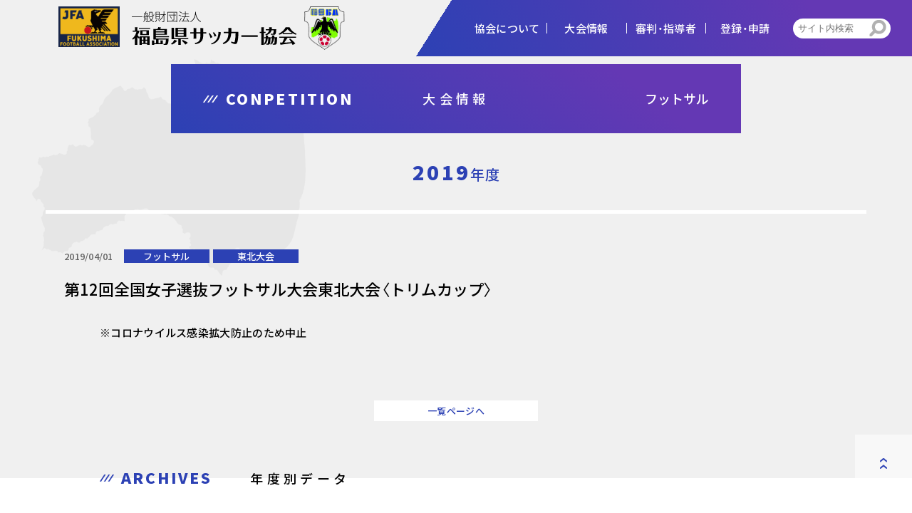

--- FILE ---
content_type: text/html; charset=UTF-8
request_url: https://fukushima-fa.com/match/2019/%E7%AC%AC12%E5%9B%9E%E5%85%A8%E5%9B%BD%E5%A5%B3%E5%AD%90%E9%81%B8%E6%8A%9C%E3%83%95%E3%83%83%E3%83%88%E3%82%B5%E3%83%AB%E5%A4%A7%E4%BC%9A%E6%9D%B1%E5%8C%97%E5%A4%A7%E4%BC%9A%E3%80%88%E3%83%88%E3%83%AA/
body_size: 6222
content:
<!DOCTYPE html>
<html dir="ltr" lang="ja">
<head>
	<!-- Google Tag Manager -->
	<script>
		(function(w, d, s, l, i) {
			w[l] = w[l] || [];
			w[l].push({
				'gtm.start': new Date().getTime(),
				event: 'gtm.js'
			});
			var f = d.getElementsByTagName(s)[0],
				j = d.createElement(s),
				dl = l != 'dataLayer' ? '&l=' + l : '';
			j.async = true;
			j.src =
				'https://www.googletagmanager.com/gtm.js?id=' + i + dl;
			f.parentNode.insertBefore(j, f);
		})(window, document, 'script', 'dataLayer', 'GTM-WVRF56J');
	</script>
	<!-- End Google Tag Manager -->

	<!-- meta -->
	<meta charset="UTF-8">
	<!--	view port-->
	<meta name="viewport" content="width=device-width, initial-scale=1.0">
	<meta http-equiv="X-UA-Compatible" content="ie=edge">
	<meta name="format-detection" content="telephone=no">
	<title>
        第12回全国女子選抜フットサル大会東北大会〈トリムカップ〉 | 一般財団法人福島県サッカー協会 | 一般財団法人福島県サッカー協会    	</title>
	<!-- fivicon -->
	<link rel="shortcut icon" href="https://fukushima-fa.com/wp-content/themes/ffa2020/favicon.ico">

	<!------------CSS------------>
	<script src="https://code.jquery.com/jquery-3.4.1.min.js"></script>
	<link rel="stylesheet" href="https://fukushima-fa.com/wp-content/themes/ffa2020/css/foundation/reset.css?=1">
	<link rel="stylesheet" href="https://fukushima-fa.com/wp-content/themes/ffa2020/css/foundation/base.css?=1">
	<link rel="stylesheet" href="https://fukushima-fa.com/wp-content/themes/ffa2020/css/foundation/common.css?=1.1">
		<link href="https://fukushima-fa.com/wp-content/themes/ffa2020/lib/slick/slick-theme.css?=1" rel="stylesheet" type="text/css">
	<link href="https://fukushima-fa.com/wp-content/themes/ffa2020/lib/slick/slick.css?=1" rel="stylesheet" type="text/css">
	<script type="text/javascript" src="https://fukushima-fa.com/wp-content/themes/ffa2020/lib/slick/slick.min.js"></script>
		<link rel="stylesheet" href="https://fukushima-fa.com/wp-content/themes/ffa2020/css/foundation/animation.css?=1">
	<link rel="stylesheet" href="https://fukushima-fa.com/wp-content/themes/ffa2020/style.css?=1">

		<link href='https://fukushima-fa.com/wp-content/themes/ffa2020/lib/fullcalendar/fullcalendar.min.css?=1' rel='stylesheet' />
	<link href='https://fukushima-fa.com/wp-content/themes/ffa2020/lib/fullcalendar/fullcalendar.print.min.css?=1' rel='stylesheet' media='print' />
	<script src='https://fukushima-fa.com/wp-content/themes/ffa2020/lib/fullcalendar/moment.min.js'></script>
	<script src='https://fukushima-fa.com/wp-content/themes/ffa2020/lib/fullcalendar/fullcalendar.min.js'></script>
	<script src='https://fukushima-fa.com/wp-content/themes/ffa2020/js/calendar.js'></script>
	<link rel="stylesheet" href="https://fukushima-fa.com/wp-content/themes/ffa2020/css/calendar.css?=1">
	
		<link rel="stylesheet" href="https://fukushima-fa.com/wp-content/themes/ffa2020/css/post.css?=1.1">
	<link rel="stylesheet" href="https://fukushima-fa.com/wp-content/themes/ffa2020/css/match.css?=1.1">
		<!------------	フォント------------>
	<link rel="stylesheet" href="https://cdn.jsdelivr.net/npm/yakuhanjp@3.3.1/dist/css/yakuhanjp-noto.min.css">
	<link href="https://fonts.googleapis.com/css2?family=Noto+Sans+JP:wght@300;500;900&display=swap" rel="stylesheet">
	
		<!-- All in One SEO 4.2.9 - aioseo.com -->
		<meta name="robots" content="max-image-preview:large" />
		<link rel="canonical" href="https://fukushima-fa.com/match/2019/%e7%ac%ac12%e5%9b%9e%e5%85%a8%e5%9b%bd%e5%a5%b3%e5%ad%90%e9%81%b8%e6%8a%9c%e3%83%95%e3%83%83%e3%83%88%e3%82%b5%e3%83%ab%e5%a4%a7%e4%bc%9a%e6%9d%b1%e5%8c%97%e5%a4%a7%e4%bc%9a%e3%80%88%e3%83%88%e3%83%aa/" />
		<meta name="generator" content="All in One SEO (AIOSEO) 4.2.9 " />
		<script type="application/ld+json" class="aioseo-schema">
			{"@context":"https:\/\/schema.org","@graph":[{"@type":"BreadcrumbList","@id":"https:\/\/fukushima-fa.com\/match\/2019\/%e7%ac%ac12%e5%9b%9e%e5%85%a8%e5%9b%bd%e5%a5%b3%e5%ad%90%e9%81%b8%e6%8a%9c%e3%83%95%e3%83%83%e3%83%88%e3%82%b5%e3%83%ab%e5%a4%a7%e4%bc%9a%e6%9d%b1%e5%8c%97%e5%a4%a7%e4%bc%9a%e3%80%88%e3%83%88%e3%83%aa\/#breadcrumblist","itemListElement":[{"@type":"ListItem","@id":"https:\/\/fukushima-fa.com\/#listItem","position":1,"item":{"@type":"WebPage","@id":"https:\/\/fukushima-fa.com\/","name":"\u30db\u30fc\u30e0","description":"Fukushima Football Association.\u798f\u5cf6\u770c\u30b5\u30c3\u30ab\u30fc\u5354\u4f1a\u4e3b\u50ac\u306e\u5927\u4f1a\u30fb\u30a4\u30d9\u30f3\u30c8\u60c5\u5831\u3068\u7d50\u679c\u6848\u5185\u3001\u7d44\u7e54\u6982\u8981\u3001\u304a\u77e5\u3089\u305b\u3092\u63b2\u8f09\u3057\u3066\u3044\u307e\u3059\u3002","url":"https:\/\/fukushima-fa.com\/"},"nextItem":"https:\/\/fukushima-fa.com\/match\/2019\/%e7%ac%ac12%e5%9b%9e%e5%85%a8%e5%9b%bd%e5%a5%b3%e5%ad%90%e9%81%b8%e6%8a%9c%e3%83%95%e3%83%83%e3%83%88%e3%82%b5%e3%83%ab%e5%a4%a7%e4%bc%9a%e6%9d%b1%e5%8c%97%e5%a4%a7%e4%bc%9a%e3%80%88%e3%83%88%e3%83%aa\/#listItem"},{"@type":"ListItem","@id":"https:\/\/fukushima-fa.com\/match\/2019\/%e7%ac%ac12%e5%9b%9e%e5%85%a8%e5%9b%bd%e5%a5%b3%e5%ad%90%e9%81%b8%e6%8a%9c%e3%83%95%e3%83%83%e3%83%88%e3%82%b5%e3%83%ab%e5%a4%a7%e4%bc%9a%e6%9d%b1%e5%8c%97%e5%a4%a7%e4%bc%9a%e3%80%88%e3%83%88%e3%83%aa\/#listItem","position":2,"item":{"@type":"WebPage","@id":"https:\/\/fukushima-fa.com\/match\/2019\/%e7%ac%ac12%e5%9b%9e%e5%85%a8%e5%9b%bd%e5%a5%b3%e5%ad%90%e9%81%b8%e6%8a%9c%e3%83%95%e3%83%83%e3%83%88%e3%82%b5%e3%83%ab%e5%a4%a7%e4%bc%9a%e6%9d%b1%e5%8c%97%e5%a4%a7%e4%bc%9a%e3%80%88%e3%83%88%e3%83%aa\/","name":"\u7b2c12\u56de\u5168\u56fd\u5973\u5b50\u9078\u629c\u30d5\u30c3\u30c8\u30b5\u30eb\u5927\u4f1a\u6771\u5317\u5927\u4f1a\u3008\u30c8\u30ea\u30e0\u30ab\u30c3\u30d7\u3009","url":"https:\/\/fukushima-fa.com\/match\/2019\/%e7%ac%ac12%e5%9b%9e%e5%85%a8%e5%9b%bd%e5%a5%b3%e5%ad%90%e9%81%b8%e6%8a%9c%e3%83%95%e3%83%83%e3%83%88%e3%82%b5%e3%83%ab%e5%a4%a7%e4%bc%9a%e6%9d%b1%e5%8c%97%e5%a4%a7%e4%bc%9a%e3%80%88%e3%83%88%e3%83%aa\/"},"previousItem":"https:\/\/fukushima-fa.com\/#listItem"}]},{"@type":"Organization","@id":"https:\/\/fukushima-fa.com\/#organization","name":"\u4e00\u822c\u8ca1\u56e3\u6cd5\u4eba\u798f\u5cf6\u770c\u30b5\u30c3\u30ab\u30fc\u5354\u4f1a","url":"https:\/\/fukushima-fa.com\/"},{"@type":"Person","@id":"https:\/\/fukushima-fa.com\/author\/f41614a7517ab6a3b5a0e83ed81e32554e8cf281\/#author","url":"https:\/\/fukushima-fa.com\/author\/f41614a7517ab6a3b5a0e83ed81e32554e8cf281\/","name":"fcp_manage","image":{"@type":"ImageObject","@id":"https:\/\/fukushima-fa.com\/match\/2019\/%e7%ac%ac12%e5%9b%9e%e5%85%a8%e5%9b%bd%e5%a5%b3%e5%ad%90%e9%81%b8%e6%8a%9c%e3%83%95%e3%83%83%e3%83%88%e3%82%b5%e3%83%ab%e5%a4%a7%e4%bc%9a%e6%9d%b1%e5%8c%97%e5%a4%a7%e4%bc%9a%e3%80%88%e3%83%88%e3%83%aa\/#authorImage","url":"https:\/\/secure.gravatar.com\/avatar\/016cd367cd3d2a24316b81b6c5dd5fad?s=96&d=mm&r=g","width":96,"height":96,"caption":"fcp_manage"}},{"@type":"WebPage","@id":"https:\/\/fukushima-fa.com\/match\/2019\/%e7%ac%ac12%e5%9b%9e%e5%85%a8%e5%9b%bd%e5%a5%b3%e5%ad%90%e9%81%b8%e6%8a%9c%e3%83%95%e3%83%83%e3%83%88%e3%82%b5%e3%83%ab%e5%a4%a7%e4%bc%9a%e6%9d%b1%e5%8c%97%e5%a4%a7%e4%bc%9a%e3%80%88%e3%83%88%e3%83%aa\/#webpage","url":"https:\/\/fukushima-fa.com\/match\/2019\/%e7%ac%ac12%e5%9b%9e%e5%85%a8%e5%9b%bd%e5%a5%b3%e5%ad%90%e9%81%b8%e6%8a%9c%e3%83%95%e3%83%83%e3%83%88%e3%82%b5%e3%83%ab%e5%a4%a7%e4%bc%9a%e6%9d%b1%e5%8c%97%e5%a4%a7%e4%bc%9a%e3%80%88%e3%83%88%e3%83%aa\/","name":"\u7b2c12\u56de\u5168\u56fd\u5973\u5b50\u9078\u629c\u30d5\u30c3\u30c8\u30b5\u30eb\u5927\u4f1a\u6771\u5317\u5927\u4f1a\u3008\u30c8\u30ea\u30e0\u30ab\u30c3\u30d7\u3009 | \u4e00\u822c\u8ca1\u56e3\u6cd5\u4eba\u798f\u5cf6\u770c\u30b5\u30c3\u30ab\u30fc\u5354\u4f1a","inLanguage":"ja","isPartOf":{"@id":"https:\/\/fukushima-fa.com\/#website"},"breadcrumb":{"@id":"https:\/\/fukushima-fa.com\/match\/2019\/%e7%ac%ac12%e5%9b%9e%e5%85%a8%e5%9b%bd%e5%a5%b3%e5%ad%90%e9%81%b8%e6%8a%9c%e3%83%95%e3%83%83%e3%83%88%e3%82%b5%e3%83%ab%e5%a4%a7%e4%bc%9a%e6%9d%b1%e5%8c%97%e5%a4%a7%e4%bc%9a%e3%80%88%e3%83%88%e3%83%aa\/#breadcrumblist"},"author":{"@id":"https:\/\/fukushima-fa.com\/author\/f41614a7517ab6a3b5a0e83ed81e32554e8cf281\/#author"},"creator":{"@id":"https:\/\/fukushima-fa.com\/author\/f41614a7517ab6a3b5a0e83ed81e32554e8cf281\/#author"},"datePublished":"2019-09-03T14:19:22+09:00","dateModified":"2019-09-03T14:19:41+09:00"},{"@type":"WebSite","@id":"https:\/\/fukushima-fa.com\/#website","url":"https:\/\/fukushima-fa.com\/","name":"\u4e00\u822c\u8ca1\u56e3\u6cd5\u4eba\u798f\u5cf6\u770c\u30b5\u30c3\u30ab\u30fc\u5354\u4f1a","description":"Fukushima Football Association","inLanguage":"ja","publisher":{"@id":"https:\/\/fukushima-fa.com\/#organization"}}]}
		</script>
		<!-- All in One SEO -->

<link rel='dns-prefetch' href='//s.w.org' />
<link rel='stylesheet' id='wp-block-library-css'  href='https://fukushima-fa.com/wp-includes/css/dist/block-library/style.min.css?ver=5.8.12' type='text/css' media='all' />
<link rel='stylesheet' id='UserAccessManagerLoginForm-css'  href='https://fukushima-fa.com/wp-content/plugins/user-access-manager/assets/css/uamLoginForm.css?ver=2.2.19' type='text/css' media='screen' />
<link rel="https://api.w.org/" href="https://fukushima-fa.com/wp-json/" /><link rel="EditURI" type="application/rsd+xml" title="RSD" href="https://fukushima-fa.com/xmlrpc.php?rsd" />
<link rel="wlwmanifest" type="application/wlwmanifest+xml" href="https://fukushima-fa.com/wp-includes/wlwmanifest.xml" /> 
<meta name="generator" content="WordPress 5.8.12" />
<link rel='shortlink' href='https://fukushima-fa.com/?p=6043' />
<link rel="alternate" type="application/json+oembed" href="https://fukushima-fa.com/wp-json/oembed/1.0/embed?url=https%3A%2F%2Ffukushima-fa.com%2Fmatch%2F2019%2F%25e7%25ac%25ac12%25e5%259b%259e%25e5%2585%25a8%25e5%259b%25bd%25e5%25a5%25b3%25e5%25ad%2590%25e9%2581%25b8%25e6%258a%259c%25e3%2583%2595%25e3%2583%2583%25e3%2583%2588%25e3%2582%25b5%25e3%2583%25ab%25e5%25a4%25a7%25e4%25bc%259a%25e6%259d%25b1%25e5%258c%2597%25e5%25a4%25a7%25e4%25bc%259a%25e3%2580%2588%25e3%2583%2588%25e3%2583%25aa%2F" />
<link rel="alternate" type="text/xml+oembed" href="https://fukushima-fa.com/wp-json/oembed/1.0/embed?url=https%3A%2F%2Ffukushima-fa.com%2Fmatch%2F2019%2F%25e7%25ac%25ac12%25e5%259b%259e%25e5%2585%25a8%25e5%259b%25bd%25e5%25a5%25b3%25e5%25ad%2590%25e9%2581%25b8%25e6%258a%259c%25e3%2583%2595%25e3%2583%2583%25e3%2583%2588%25e3%2582%25b5%25e3%2583%25ab%25e5%25a4%25a7%25e4%25bc%259a%25e6%259d%25b1%25e5%258c%2597%25e5%25a4%25a7%25e4%25bc%259a%25e3%2580%2588%25e3%2583%2588%25e3%2583%25aa%2F&#038;format=xml" />
</head>
<body>
	<!-- Google Tag Manager (noscript) -->
	<noscript><iframe src="https://www.googletagmanager.com/ns.html?id=GTM-WVRF56J" height="0" width="0" style="display:none;visibility:hidden"></iframe></noscript>
	<!-- End Google Tag Manager (noscript) -->
	<div id="wrapper">
		<header id="header">
			<div class="head_in">
				<h1 class="ffa"><a href="https://fukushima-fa.com/"><span  class="logo"><img src="https://fukushima-fa.com/wp-content/themes/ffa2020/img/common/logo_txt.svg" alt=""></span></a></h1>
				<!-- <h1 class="ffa"><a href="https://fukushima-fa.com/"><img src="https://fukushima-fa.com/wp-content/themes/ffa2020/img/common/jfa_f.jpg" alt="" class="krs"><img src="https://fukushima-fa.com/wp-content/themes/ffa2020/img/common/logo_txt.svg" alt="" class="logo"><img src="https://fukushima-fa.com/wp-content/themes/ffa2020/img/common/ffa_logo.png" alt="" class="logo_ffa"></a></h1> -->
				<div class="menu js-menu">
					<ul class="main_menu">
						<li>
							<a href="https://fukushima-fa.com/outline" class="menu_ttl js-menu-click"><span class="en">OUTLINE</span><br class="sp"><span class="ja">協会について</span></a><span class="pls js-pls-click"></span>
							<div class="child">
								<div class="inner">
									<p class="head"><span class="ja">協会について</span><span class="en">outline</span></p>
									<ul class="child-menu">
										<li>
											<a href="https://fukushima-fa.com/outline"><span>協会概要</span></a>
											<a href="https://fukushima-fa.com/budget"><span>予算・決算</span></a>
											<a href="https://fukushima-fa.com/plan"><span>事業計画・報告</span></a>
											<a href="https://fukushima-fa.com/vision"><span>ビジョン</span></a>
										</li>
									</ul>
								</div>
							</div>
						</li>
						<li>
							<a href="https://fukushima-fa.com/match/2025" class="menu_ttl js-menu-click"><span class="en">COMPETITION</span><br class="sp"><span class="ja">大会情報</span></a><span class="pls js-pls-click"></span>
							<div class="child">
								<div class="inner">
									<p class="head"><span class="ja">大会情報</span><span class="en">competition</span></p>
									<ul class="child-menu">
										<li>
											<a href="https://fukushima-fa.com/match/2025/?ca=ffa01"><span>1種</span></a>
											<a href="https://fukushima-fa.com/match/2025/?ca=ffa02"><span>2種</span></a>
											<a href="https://fukushima-fa.com/match/2025/?ca=ffa03"><span>3種</span></a>
											<a href="https://fukushima-fa.com/match/2025/?ca=ffa04"><span>4種</span></a>
										</li>
										<li>
											<a href="https://fukushima-fa.com/match/2025/?ca=women"><span>女子</span></a>
											<a href="https://fukushima-fa.com/match/2025/?ca=senior"><span>シニア</span></a>
											<a href="https://fukushima-fa.com/match/2025/?ca=futsal"><span>フットサル</span></a>
											<a href="https://fukushima-fa.com/match/2025/?ca=kids"><span>キッズ</span></a>
										</li>
										<li>
											<a href="https://fukushima-fa.com/match/2025/?ca=overall"><span>県総体・東北総体</span></a>
											<a href="https://fukushima-fa.com/match/2025/?ca=national"><span>国体</span></a>
											<a href="https://fukushima-fa.com/match/2025/?ca=emperorscup"><span>天皇杯</span></a>
											<a href="https://fukushima-fa.com/match/2025/?ca=training"><span>トレセン活動</span></a>
										</li>
									</ul>
								</div>
							</div>
						</li>
						<li>
							<a href="https://fukushima-fa.com/leader" class="menu_ttl"><span class="en">LEADER</span><br class="sp"><span class="ja">審判・指導者</span></a><span class="pls js-pls-click"></span>
							<div class="child">
								<div class="inner">
									<p class="head"><span class="ja">審判・指導者</span><span class="en">leader</span></p>
									<ul class="child-menu">
										<li>
											<a href="https://fukushima-fa.com/c_leader/referee"><span>審判</span></a>
											<a href="https://fukushima-fa.com/c_leader/coach"><span>指導者</span></a>
										</li>
									</ul>
								</div>
						</li>
						<li>
							<p class="menu_ttl"><span class="en">REGIST & ENTRY</span><br class="sp"><span class="ja">登録・申請</span></p><span class="pls js-pls-click"></span>
							<div class="child">
								<div class="inner">
									<p class="head"><span class="ja">登録・申請</span><span class="en">regist & entry</span></p>
									<ul class="child-menu">
										<li>
											<a href="https://fukushima-fa.com/regist"><span>加盟登録</span></a>
											<a href="https://fukushima-fa.com/entry"><span>各種申請</span></a>
										</li>
									</ul>
								</div>
						</li>
					</ul>
					<ul class="sub_menu">
						<li><a href="https://fukushima-fa.com/link">リンク集</a></li>
						<li><a href="https://fukushima-fa.com/privacy">プライバシーポリシー</a></li>
						<li><a href="https://fukushima-fa.com/sitemap">サイトマップ</a></li>
						<li><a href="https://fukushima-fa.com/contact">お問い合わせ</a></li>
					</ul>
					<div class="search_form">
						<form method="get" class="searchform" action="https://fukushima-fa.com/">
  <input type="text" placeholder="サイト内検索" name="s" class="searchfield" value="" />
  <input type="image" value="" alt="検索" title="検索" class="searchsubmit" src="https://fukushima-fa.com/wp-content/themes/ffa2020/img/common/search.png">
</form>
					</div>
				</div>
			</div>
			<div class="hmg">
				<div>
					<span></span>
					<span></span>
					<span></span>
				</div>
			</div>
		</header>

		<a href="#wrapper" id="to_top"><span class="arrow"></span></a>
<div id="main" class="under_layer single">
        <section class="page_ttl">
        <h2 class="head"><span class="en">CONPETITION</span><span class="ja">大会情報</span><span class="cate">			フットサル</span></h2>
    </section>
    <section class="intro" id="">
        <div class="year">
                        <p><span class="en">2019</span>年度</p>
        </div>
    </section>
    <section class="match_info">
        <div class="inner">
            <div class="data_area">
                <div class="laveling">
                    <p class="sche">
					2019/04/01 </p>
                                        <div class="label-wr">
                                                <label for="">フットサル</label>
                                                <label for="">東北大会</label>
                                            </div>
                </div>
                <h4 class="match_ttl">第12回全国女子選抜フットサル大会東北大会〈トリムカップ〉</h4>
                                <div class="txt_area">
                    <p>※コロナウイルス感染拡大防止のため中止</p>
                </div>
                
                                            </div>
            

        </div>

    </section>
        <div class="pagination">
        <ul>
                        <li class="link-arc"><a href="https://fukushima-fa.com/match/2019">一覧ページへ</a></li>
                    </ul>
    </div>

    <section class="year_list">
    <div class="inner">
        <div class="sec_ttl ptn02">
            <h2 class="head"><span class="en">ARCHIVES</span><span class="ja">年度別データ</span></h2>
        </div>
        <ul class="block">
                        <li>
                <a href="https://fukushima-fa.com/match/2025/?ca=futsal">2025</a>
            </li>

                        <li>
                <a href="https://fukushima-fa.com/match/2024/?ca=futsal">2024</a>
            </li>

                        <li>
                <a href="https://fukushima-fa.com/match/2023/?ca=futsal">2023</a>
            </li>

                        <li>
                <a href="https://fukushima-fa.com/match/2022/?ca=futsal">2022</a>
            </li>

                        <li>
                <a href="https://fukushima-fa.com/match/2021/?ca=futsal">2021</a>
            </li>

                        <li>
                <a href="https://fukushima-fa.com/match/2020/?ca=futsal">2020</a>
            </li>

                        <li>
                <a href="https://fukushima-fa.com/match/2019/?ca=futsal">2019</a>
            </li>

                        <li>
                <a href="https://fukushima-fa.com/match/2018/?ca=futsal">2018</a>
            </li>

                        <li>
                <a href="https://fukushima-fa.com/match/2017/?ca=futsal">2017</a>
            </li>

                        <li>
                <a href="https://fukushima-fa.com/match/2016/?ca=futsal">2016</a>
            </li>

                        <li>
                <a href="https://fukushima-fa.com/match/2015/?ca=futsal">2015</a>
            </li>

                        <li>
                <a href="https://fukushima-fa.com/match/2014/?ca=futsal">2014</a>
            </li>

                        <li>
                <a href="https://fukushima-fa.com/match/2013/?ca=futsal">2013</a>
            </li>

                        <li>
                <a href="https://fukushima-fa.com/match/2012/?ca=futsal">2012</a>
            </li>

                        <li>
                <a href="https://fukushima-fa.com/match/2011/?ca=futsal">2011</a>
            </li>

                        <li>
                <a href="https://fukushima-fa.com/match/2010/?ca=futsal">2010</a>
            </li>

                        <li>
                <a href="https://fukushima-fa.com/match/2009/?ca=futsal">2009</a>
            </li>

                        <li>
                <a href="https://fukushima-fa.com/match/2008/?ca=futsal">2008</a>
            </li>

                        <li>
                <a href="https://fukushima-fa.com/match/2007/?ca=futsal">2007</a>
            </li>

                        <li>
                <a href="https://fukushima-fa.com/match/2006/?ca=futsal">2006</a>
            </li>

            
                    </ul>

    </div>

</section>

    
    <section id="competiton">
        <div class="inner">
            <div class="sec_ttl ptn02">
                <h2 class="head"><span class="en">COMPETITION</span><span class="ja">大会情報</span></h2>
            </div>
            <ul class="type_link">
                                <li><a href="https://fukushima-fa.com/match/2025/?ca=ffa01" >1種&nbsp;-&nbsp;一般・大学生
                    </a></li>

                                                                <li><a href="https://fukushima-fa.com/match/2025/?ca=ffa02" >2種&nbsp;-&nbsp;高校生
                    </a></li>

                                                                <li><a href="https://fukushima-fa.com/match/2025/?ca=ffa03" class="new">3種&nbsp;-&nbsp;中学生
                    </a></li>

                                                                <li><a href="https://fukushima-fa.com/match/2025/?ca=ffa04" class="new">4種&nbsp;-&nbsp;小学生
                    </a></li>

                                                                <li><a href="https://fukushima-fa.com/match/2025/?ca=women" >女　子
                    </a></li>

                                                                <li><a href="https://fukushima-fa.com/match/2025/?ca=senior" >シニア
                    </a></li>

                                                                <li><a href="https://fukushima-fa.com/match/2025/?ca=futsal" class="new">フットサル
                    </a></li>

                                                                <li><a href="https://fukushima-fa.com/match/2025/?ca=kids" >キッズ
                    </a></li>

                                                                <li><a href="https://fukushima-fa.com/match/2025/?ca=overall" >県総体・東北総体
                    </a></li>

                                                                <li><a href="https://fukushima-fa.com/match/2025/?ca=national" >国　体
                    </a></li>

                                                                <li><a href="https://fukushima-fa.com/match/2025/?ca=emperorscup" >天皇杯
                    </a></li>

                                                                <li><a href="https://fukushima-fa.com/match/2025/?ca=training" >トレセン活動
                    </a></li>

                                            </ul>
        </div>
    </section>

    <section id="calendar_wr">
		<div class="inner">
		<div class="sec_ttl ptn02">
			<h2 class="head"><span class="en">SCHEDULE</span><span class="ja">年間スケジュール</span></h2>
		</div>
		<div class="pos_r">
			<div class="dialog" id="sample-dialog">
				<div>
					<div class="dialog-content">
						<p id="mesTitle"></p>
						<div><label for="" class="dialog-cat"></label></div>
						<p class="dialog-time"></p>
						<p class="dialog-place"></p>
					</div>
					<div class="btn-wr">
						<button type="button" class="detail-btn"><a href="">詳しく見る</a></button>
						<button type="button" class="dialog-close">閉じる</button>
					</div>
				</div>
			</div>
			<div id='calendar'></div>
		</div>
		<p class="note">※更新のタイミングにより、実際の予定と異なる場合がございます。予めご了承ください。</p>
	</div>
</section>
    <section id="relation">
	<div class="inner">
		<h3 class="head">関係FA</h3>
		<ul>
			<li><a href="http://www.jfa.jp/" target="_blank">（公財）日本サッカー協会</a></li>
			<li><a href="http://tohoku-fa.jp/" target="_blank">（一社）東北サッカー協会</a></li>
			<li><a href="https://fukushima-kenpoku-fa.jp/" target="_blank">福島県県北サッカー協会</a></li>
			<li><a href="http://www.iwaki-fa.com/" target="_blank">NPO法人いわきサッカー協会</a></li>
			<li><a href="http://www.jfa.jp/nfc/" target="_blank">JFA夢フィールド</a></li>
			<li><a href="https://www.jiff.football/" target="_blank">（一社）日本障がい者サッカー連盟</a></li>
			<li><a href="http://www.jcy.jp/" target="_blank">日本クラブユースサッカー連盟</a></li>
		</ul>
	</div>
</section>


<div id="pankuzu">
    <ul class="inner">
        <li><a href="https://fukushima-fa.com/">HOME</a></li>
                <li><a href="https://fukushima-fa.com/match/2025">大会情報</a></li>
        <li>第12回全国女子選抜フットサル大会東北大会〈トリムカップ〉</li>
            </ul>
</div>
</div>
<!-- main end -->
<footer id="footer" class="js-footer">
	<div class="inner">
		<div class="block">
			<h1 class="ffa"><a href="https://fukushima-fa.com/"><span  class="logo"><img src="https://fukushima-fa.com/wp-content/themes/ffa2020/img/common/logo_txt.svg" alt=""></span></a></h1>
			<div class="info">
				<address>〒963-0204 郡山市土瓜1丁目230番地</address>
				<p><span class="tel">TEL.<a href="tel:024-953-5626">024-953-5626</a></span><br class="sp"><span class="fax">FAX.024-953-5627</span></p>
				<a href="https://goo.gl/maps/JWUjSB232qvGNUii9" target="_blank" class="gmap"></a>
			</div>
			<!-- <p class="fax sp">FAX.024-953-5627</p> -->
			<p class="note">〈業務日時〉月曜日～金曜日（祝日は除く）<br class="sp">9：30～17：30</p>
		</div>
		<div class="block02">
			<a href="https://fukushima-fa.com/outline#link-cmpl" class="sp_compl"><span>コンプライアンス方針</span></a>

			<!-- <a href="https://fukushima-fa.com//contact" class="contact_link">お問い合わせ</a> -->
						<ul class="footer_link">
				<li><a href="https://fukushima-fa.com/link">リンク集</a></li>
				<li><a href="https://fukushima-fa.com/privacy">プライバシーポリシー</a></li>
				<li><a href="https://fukushima-fa.com/outline#link-cmpl">コンプライアンス方針</a></li>
				<li><a href="https://fukushima-fa.com/sitemap">サイトマップ</a></li>
			</ul>
			<small>copyright © FUKUSHIMA FOOTBALL ASSOCIATION. <br class="sp">all rights reserved.</small>
		</div>
	</div>
</footer>
</div>
<!--wrapper閉じ-->
<script type='text/javascript' src='https://fukushima-fa.com/wp-includes/js/wp-embed.min.js?ver=5.8.12' id='wp-embed-js'></script>
<script type="text/javascript" src="https://fukushima-fa.com/wp-content/themes/ffa2020/js/common.js"></script>
<script type="text/javascript" src="https://fukushima-fa.com/wp-content/themes/ffa2020/js/s_match.js"></script>
</body>
</html>


--- FILE ---
content_type: text/css
request_url: https://fukushima-fa.com/wp-content/themes/ffa2020/css/foundation/base.css?=1
body_size: 479
content:
/*******************************

base CSS

**********************************/

/* 表示切り替え
---------------------------- */

.sp,
.sp_p {
  display: none;
}

.ib {
  display: inline-block;
}

@media all and (max-width: 900px) {
  .sp_p {
    display: block;
  }
  .pc_c {
    display: none;
  }
}
@media all and (max-width: 600px) {
  .sp {
    display: block;
  }
  .pc {
    display: none;
  }
}

/* color
---------------------------- */
/*
blue:#2c41b4
rgba(44,65,180,1)
red#d71c24
gray:#f0f0f0
black:#000
white:#fff
grad:#2c41b4 to #6438b4
  background: linear-gradient(120deg, #2c41b4 0%, #6438b4 80%);

*/

.bg_b {
  background-color: #2c41b4;
}

.f_red {
  color: #d71c24;
}

/* font
---------------------------- */

.noto {
  font-family: YakuHanJP_Noto, "Noto Sans JP", sans-serif;
}
.en {
  font-family: YakuHanJP_Noto, "Noto Sans JP", sans-serif;
  font-weight: 900;
  letter-spacing: 0.12em;
  transform: scaleX(1.05);
  transform-origin: left;
}

/* wrapper
---------------------------- */
#wrapper {
  width: 100%;
  position: relative;
  margin: 0 auto;
}

.inner {
  width: 90%;
  margin: 0 auto;
  max-width: 1100px;
}

#main {
  width: 100%;
  position: relative;
  z-index: 1;
  margin: 0 auto;
}

@media all and (max-width: 900px) {
  .inner {
    width: 85%;
  }
}
@media all and (max-width: 600px) {
  .inner {
    width: 90%;
  }
}


--- FILE ---
content_type: text/css
request_url: https://fukushima-fa.com/wp-content/themes/ffa2020/css/calendar.css?=1
body_size: 1650
content:
/*******************************

calendar CSS

**********************************/
#calendar_wr {
  width: 100%;
  margin: 0 auto;
  position: relative;
  padding-top: 45px;
}

#calendar_wr .inner {
  position: relative;
  max-width: 1000px;
  background-color: #fff;
  padding: 0 40px 10px;
}

#calendar_wr .sec_ttl {
  position: relative;
  top: -45px;
  width: 80%;
  margin: 0 auto;
  padding: 30px 0;
  /* overflow: hidden; */
}
#calendar_wr .sec_ttl .head {
  position: relative;
  justify-content: center;
}
#calendar_wr .sec_ttl .head::before {
  background: url("../img/common/ttl_mark_w.png") no-repeat 50% 50% / 100% auto;
}
#calendar_wr .sec_ttl .head .en,
#calendar_wr .sec_ttl .head .ja {
  color: #fff;
}

#calendar_wr .sec_ttl::before {
  content: "";
  display: block;
  width: 100%;
  height: 100%;
  transform: skewX(-35deg);
  z-index: 0;
  background: linear-gradient(40deg, #2c41b4 0%, #6438b4 80%);
  position: absolute;
  top: 0;
  right: 0;
  bottom: 0;
  left: 0;
  margin: auto;
}

#calendar_wr .pos_r {
  width: 100%;
  position: relative;
  margin-top: -20px;
}

#calendar_wr .note {
  font-size: 1.3rem;
  color: #646464;
  text-align: left;
  padding: 5px 0;
}

@media all and (max-width: 900px) {
  #calendar_wr .inner {
    padding: 0 25px 10px;
  }
  #calendar_wr .sec_ttl {
    width: 90%;
  }
}
@media all and (max-width: 600px) {
  #calendar_wr .inner {
    padding: 0 10px 10px;
  }
  #calendar_wr .sec_ttl {
    width: 100%;
  }
  #calendar_wr .sec_ttl .head {
    display: block;
    padding: 0 20px;
  }
  #calendar_wr .sec_ttl .head::before {
    bottom: inherit;
    top: 0.2em;
    left: 20px;
  }
  #calendar_wr .sec_ttl .head .en,
  #calendar_wr .sec_ttl .head .ja {
    display: block;
  }
  #calendar_wr .sec_ttl .head .en {
    text-align: left;
    margin-bottom: 5px;
  }
  #calendar_wr .sec_ttl .head .ja {
    text-align: right;
  }

  #calendar_wr .sec_ttl::before {
    width: 105%;
    transform: skewX(-15deg);
    right: -2.5%;
    left: -2.5%;
  }
}

/* dialog */
#calendar_wr .dialog {
  width: 80%;
  margin: auto;
  position: absolute;
  top: 0;
  right: 0;
  bottom: 0;
  left: 0;
  margin: auto;
  display: none;
  z-index: 5;
  opacity: 0;
  transition: 0.5s ease-in-out;
}
#calendar_wr .dialog.show {
  display: flex;
  justify-content: center;
  align-items: center;
  opacity: 1;
}

#calendar_wr .dialog > div {
  width: 100%;
  margin: auto;
  padding: 30px 20px;
  position: relative;
}

#calendar_wr .dialog > div::before {
  content: "";
  display: block;
  height: 100%;
  opacity: 0.8;
  position: absolute;
  top: 0;
  right: 0;
  bottom: 0;
  left: 0;
  margin: auto;
  z-index: 0;
  width: 100%;
  background: linear-gradient(40deg, #2c41b4 0%, #6438b4 80%);
}

#calendar_wr .dialog .dialog-content,
#calendar_wr .dialog .btn-wr {
  position: relative;
}

#calendar_wr .dialog .dialog-content {
  /* padding-bottom: 20px;
  margin-bottom: 20px;
  border-bottom: 1px solid #fff; */
}

#calendar_wr .dialog #mesTitle {
  color: #fff;
  font-size: 2rem;
  margin-bottom: 5px;
}

#calendar_wr .dialog-content > div {
  padding-bottom: 20px;
  margin-bottom: 20px;
  border-bottom: 1px solid #fff;
  display: flex;
  justify-content: flex-start;
}
#calendar_wr .dialog-content label {
  display: block;
  text-align: center;
  background-color: #000;
  color: #fff;
  width: 130px;
  font-size: 1.3rem;
}
#calendar_wr .dialog-content label.dialog-cat {
  margin-left: 10px;
}

#calendar_wr .dialog-content .dialog-time,
#calendar_wr .dialog-content .dialog-place {
  color: #fff;
  font-size: 1.8rem;
  display: flex;
  justify-content: start;
  align-items: flex-start;
    margin-bottom: 10px;

}
#calendar_wr .dialog-content .dialog-time span:first-of-type,
#calendar_wr .dialog-content .dialog-place span:first-of-type{
  display: inline-block;
  white-space: nowrap;
}

#calendar_wr .btn-wr {
  display: flex;
  justify-content: center;
  align-items: center;
}
#calendar_wr .btn-wr button {
  font-size: 1.3rem;
  padding: 0.7em 0;
  width: 25%;
  background-color: #fff;
  -webkit-appearance: none;
  border: none;
  border-radius: 25px;
  cursor: pointer;
  transition: 0.3s ease-in;
}
#calendar_wr .btn-wr button:hover {
  opacity: 0.5;
}
#calendar_wr .btn-wr button.detail-btn {
  margin-right: 10px;
}
#calendar_wr .btn-wr button a {
  font-size: 1.3rem;
}

@media all and (max-width: 900px){}
@media all and (max-width: 600px){
  #calendar_wr .dialog {
  width: 100%;
}
#calendar_wr .dialog.show {
}

#calendar_wr .dialog > div {
  padding: 20px 15px;
}

#calendar_wr .dialog > div::before {
}

#calendar_wr .dialog .dialog-content,
#calendar_wr .dialog .btn-wr {
}

#calendar_wr .dialog .dialog-content {
  /* padding-bottom: 20px;
  margin-bottom: 20px;
  border-bottom: 1px solid #fff; */
}

#calendar_wr .dialog #mesTitle {
  font-size: 1.8rem;
  margin-bottom: 20px;
}

#calendar_wr .dialog-content > div {
  padding-bottom: 10px;
  margin-bottom: 10px;
}
#calendar_wr .dialog-content label {
}
#calendar_wr .dialog-content label.dialog-cat {
}

#calendar_wr .dialog-content .dialog-time,
#calendar_wr .dialog-content .dialog-place {
  font-size: 1.6rem;
  margin-bottom: 5px;
}

#calendar_wr .dialog-content .dialog-time {
}
#calendar_wr .btn-wr {
  display: block;
  padding-top: 10px;
}
#calendar_wr .btn-wr button {
  display: block;
  width: 80%;
  margin: 0 auto;
  text-align: center;
}
#calendar_wr .btn-wr button:hover {
  opacity: 1;
}
#calendar_wr .btn-wr button.detail-btn {
  margin-right: auto;
  margin-bottom: 10px;
}
#calendar_wr .btn-wr button a {
}
}

/* calendar設定 */
#calendar_wr #calendar * {
  font-size: 1.3rem;
}

#calendar_wr #calendar .fc-header-toolbar button {
  -webkit-appearance: none;
  border: none;
  color: #2c41b4;
  font-size: 1.5rem;
  padding: 0;
  margin: 0;
  background: transparent;
  box-shadow: none;
}

#calendar_wr #calendar .fc-header-toolbar h2 {
  color: #b1b1b1;
  font-size: 3rem;
  font-weight: 600;
  line-height: 1;
}

#calendar_wr #calendar th.fc-widget-header {
  padding: 0.7em 0;
}

#calendar_wr #calendar table th,
#calendar_wr #calendar table td {
  background-color: #f0f0f0;
  border-width: 2px;
  border-color: #fff;
}

#calendar_wr #calendar table td.fc-other-month {
  background-color: #e2e2e2;
}
#calendar_wr #calendar .fc-row.fc-rigid .fc-content-skeleton td {
  background-color: transparent;
}
.fc-event {
  border: 1px solid #2c41b4;
}
#calendar_wr #calendar .fc-day-grid-event .fc-content,
#calendar_wr #calendar .fc-event .fc-title {
  font-size: 1.1rem;
}

.fc-event,
.fc-event-dot {
  background-color: #2c41b4;
}

.fc-ltr .fc-basic-view .fc-day-top .fc-day-number {
  float: left;
}
#calendar_wr #calendar table .fc-sat {
  color: #2c41b4;
}
#calendar_wr #calendar table .fc-sun {
  color: #d71c24;
}
#calendar_wr #calendar {
  position: relative;
}
#calendar_wr #calendar .fc-event {
  font-size: 1.1rem;
}
.fc-unthemed .fc-content,
.fc-unthemed .fc-divider,
.fc-unthemed .fc-list-heading td,
.fc-unthemed .fc-list-view,
.fc-unthemed .fc-popover,
.fc-unthemed .fc-row,
.fc-unthemed tbody,
.fc-unthemed td,
.fc-unthemed th,
.fc-unthemed thead {
  border-color: #fff;
}

@media all and (max-width: 900px){}
@media all and (max-width: 600px){
  #calendar_wr #calendar .fc-header-toolbar h2 {
  font-size: 2.4rem;
}

 #calendar_wr #calendar .fc-scroller {
    height: auto!important;
    overflow-y: auto;
}
